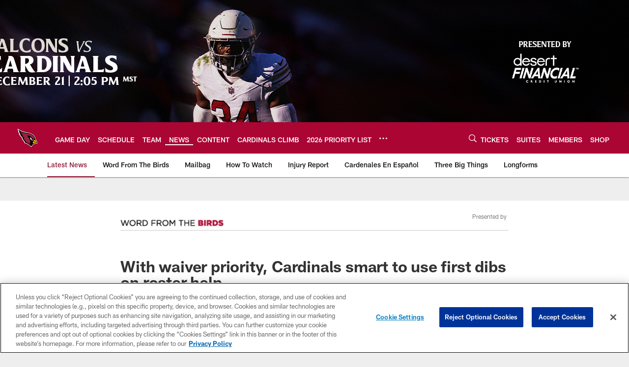

--- FILE ---
content_type: text/html; charset=utf-8
request_url: https://www.google.com/recaptcha/api2/aframe
body_size: 269
content:
<!DOCTYPE HTML><html><head><meta http-equiv="content-type" content="text/html; charset=UTF-8"></head><body><script nonce="kJ-UFFLe7-flCmKQX3zgmA">/** Anti-fraud and anti-abuse applications only. See google.com/recaptcha */ try{var clients={'sodar':'https://pagead2.googlesyndication.com/pagead/sodar?'};window.addEventListener("message",function(a){try{if(a.source===window.parent){var b=JSON.parse(a.data);var c=clients[b['id']];if(c){var d=document.createElement('img');d.src=c+b['params']+'&rc='+(localStorage.getItem("rc::a")?sessionStorage.getItem("rc::b"):"");window.document.body.appendChild(d);sessionStorage.setItem("rc::e",parseInt(sessionStorage.getItem("rc::e")||0)+1);localStorage.setItem("rc::h",'1765924816479');}}}catch(b){}});window.parent.postMessage("_grecaptcha_ready", "*");}catch(b){}</script></body></html>

--- FILE ---
content_type: text/javascript; charset=utf-8
request_url: https://auth-id.azcardinals.com/accounts.webSdkBootstrap?apiKey=4_8OGO88D_MaMZVCr4gy95kg&pageURL=https%3A%2F%2Fwww.azcardinals.com%2Fnews%2Fwith-waiver-priority-cardinals-smart-to-use-first-dibs-on-roster-help&sdk=js_latest&sdkBuild=18148&format=json
body_size: 423
content:
{
  "callId": "019b29523667763f8c1c550038186777",
  "errorCode": 0,
  "apiVersion": 2,
  "statusCode": 200,
  "statusReason": "OK",
  "time": "2025-12-16T22:40:12.418Z",
  "hasGmid": "ver4"
}